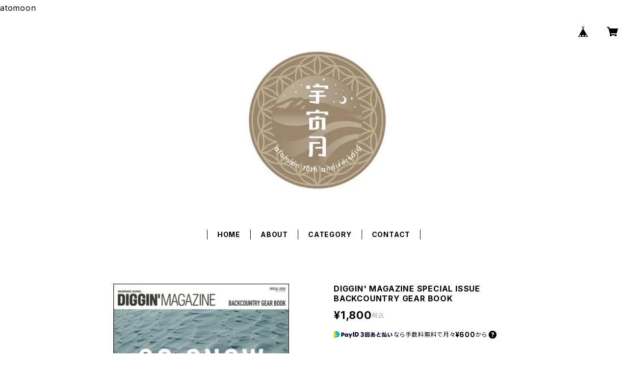

--- FILE ---
content_type: text/html; charset=UTF-8
request_url: https://store.atomoon.com/items/4680592/reviews?format=user&score=all&page=1
body_size: 1210
content:
				<li class="review01__listChild">
			<figure class="review01__itemInfo">
				<a href="/items/68701710" class="review01__imgWrap">
					<img src="https://baseec-img-mng.akamaized.net/images/item/origin/fb94015571ff775f5a62509aa0684af3.png?imformat=generic&q=90&im=Resize,width=146,type=normal" alt="SALE 22 unfudge  PEEP BIB PANTS STANDARD FIT ¥50050 → ¥30030" class="review01__img">
				</a>
				<figcaption class="review01__item">
					<i class="review01__iconImg ico--good"></i>
					<p class="review01__itemName">SALE 22 unfudge  PEEP BIB PANTS STANDARD FIT ¥50050 → ¥30030</p>
										<p class="review01__itemVariation">BLUEGREY - S</p>
										<time datetime="2023-12-05" class="review01__date">2023/12/05</time>
				</figcaption>
			</figure><!-- /.review01__itemInfo -->
						<p class="review01__comment">注文から発送までとても迅速にご対応いただきました。
商品もとても気に入っています。ありがとうございました。</p>
								</li>
				<li class="review01__listChild">
			<figure class="review01__itemInfo">
				<a href="/items/68701647" class="review01__imgWrap">
					<img src="/i/testpro1.png" alt="SALE 22 unfudge CLOUD JACKET　¥60940 → ¥36564" class="review01__img">
				</a>
				<figcaption class="review01__item">
					<i class="review01__iconImg ico--good"></i>
					<p class="review01__itemName">SALE 22 unfudge CLOUD JACKET　¥60940 → ¥36564</p>
										<p class="review01__itemVariation">CAMEL - S</p>
										<time datetime="2023-12-05" class="review01__date">2023/12/05</time>
				</figcaption>
			</figure><!-- /.review01__itemInfo -->
						<p class="review01__comment">注文から発送までとても迅速にご対応いただきました。
商品もとても気に入っています。ありがとうございました。</p>
								</li>
				<li class="review01__listChild">
			<figure class="review01__itemInfo">
				<a href="/items/56516943" class="review01__imgWrap">
					<img src="https://baseec-img-mng.akamaized.net/images/item/origin/d37dce23c56983b8aa3cb0054c1b7893.jpg?imformat=generic&q=90&im=Resize,width=146,type=normal" alt="MSR ダイナロック エクスプローラー ポール" class="review01__img">
				</a>
				<figcaption class="review01__item">
					<i class="review01__iconImg ico--good"></i>
					<p class="review01__itemName">MSR ダイナロック エクスプローラー ポール</p>
										<time datetime="2023-05-23" class="review01__date">2023/05/23</time>
				</figcaption>
			</figure><!-- /.review01__itemInfo -->
								</li>
				<li class="review01__listChild">
			<figure class="review01__itemInfo">
				<a href="/items/58740612" class="review01__imgWrap">
					<img src="/i/testpro1.png" alt="SALE!!!! UN3500 Boa fleece hoody / Burgundy  ¥22440 → ¥16500" class="review01__img">
				</a>
				<figcaption class="review01__item">
					<i class="review01__iconImg ico--good"></i>
					<p class="review01__itemName">SALE!!!! UN3500 Boa fleece hoody / Burgundy  ¥22440 → ¥16500</p>
										<p class="review01__itemVariation">M</p>
										<time datetime="2022-12-12" class="review01__date">2022/12/12</time>
				</figcaption>
			</figure><!-- /.review01__itemInfo -->
						<p class="review01__comment">非常にお気に入りになりました！
毎日着ております！！</p>
									<p class="review01__reply">ありがとうございました。末永くご愛用ください。</p>
					</li>
				<li class="review01__listChild">
			<figure class="review01__itemInfo">
				<a href="/items/69257435" class="review01__imgWrap">
					<img src="/i/testpro1.png" alt="22-23 TRINITY  + チューンナップセット" class="review01__img">
				</a>
				<figcaption class="review01__item">
					<i class="review01__iconImg ico--good"></i>
					<p class="review01__itemName">22-23 TRINITY  + チューンナップセット</p>
										<time datetime="2022-11-23" class="review01__date">2022/11/23</time>
				</figcaption>
			</figure><!-- /.review01__itemInfo -->
						<p class="review01__comment">お手配いただきありがとうございました。
初、ゲンテン楽しみです。</p>
									<p class="review01__reply">ありがとうございました。
良いシーズンをお迎えください。</p>
					</li>
				<li class="review01__listChild">
			<figure class="review01__itemInfo">
				<a href="/items/59140666" class="review01__imgWrap">
					<img src="/i/testpro1.png" alt="Surf Rodz TKP 159 Silver" class="review01__img">
				</a>
				<figcaption class="review01__item">
					<i class="review01__iconImg ico--good"></i>
					<p class="review01__itemName">Surf Rodz TKP 159 Silver</p>
										<time datetime="2022-06-15" class="review01__date">2022/06/15</time>
				</figcaption>
			</figure><!-- /.review01__itemInfo -->
								</li>
				<li class="review01__listChild">
			<figure class="review01__itemInfo">
				<a href="/items/58886599" class="review01__imgWrap">
					<img src="/i/testpro1.png" alt="UN unfudge バラクラバ" class="review01__img">
				</a>
				<figcaption class="review01__item">
					<i class="review01__iconImg ico--good"></i>
					<p class="review01__itemName">UN unfudge バラクラバ</p>
										<p class="review01__itemVariation">Lサイズ</p>
										<time datetime="2022-03-11" class="review01__date">2022/03/11</time>
				</figcaption>
			</figure><!-- /.review01__itemInfo -->
								</li>
				<li class="review01__listChild">
			<figure class="review01__itemInfo">
				<a href="/items/56881644" class="review01__imgWrap">
					<img src="https://baseec-img-mng.akamaized.net/images/item/origin/7716c3ae23772a9ffc6840199feced6d.jpg?imformat=generic&q=90&im=Resize,width=146,type=normal" alt="unfudge ダブルソックス　システム　２足１組" class="review01__img">
				</a>
				<figcaption class="review01__item">
					<i class="review01__iconImg ico--good"></i>
					<p class="review01__itemName">unfudge ダブルソックス　システム　２足１組</p>
										<p class="review01__itemVariation">25~28cm</p>
										<time datetime="2022-03-11" class="review01__date">2022/03/11</time>
				</figcaption>
			</figure><!-- /.review01__itemInfo -->
								</li>
				<li class="review01__listChild">
			<figure class="review01__itemInfo">
				<a href="/items/32009146" class="review01__imgWrap">
					<img src="/i/testpro1.png" alt="TRITON 28” NITRON" class="review01__img">
				</a>
				<figcaption class="review01__item">
					<i class="review01__iconImg ico--good"></i>
					<p class="review01__itemName">TRITON 28” NITRON</p>
										<time datetime="2022-01-30" class="review01__date">2022/01/30</time>
				</figcaption>
			</figure><!-- /.review01__itemInfo -->
						<p class="review01__comment">購入後、1営業日で発送頂きました。包装も丁寧で感謝いたします。また目当ての商品があればこちらのショップから購入したいと思います。</p>
								</li>
				<li class="review01__listChild">
			<figure class="review01__itemInfo">
				<a href="/items/2773419" class="review01__imgWrap">
					<img src="/i/testpro1.png" alt="Night Glow Zipper Pulls" class="review01__img">
				</a>
				<figcaption class="review01__item">
					<i class="review01__iconImg ico--good"></i>
					<p class="review01__itemName">Night Glow Zipper Pulls</p>
										<time datetime="2022-01-25" class="review01__date">2022/01/25</time>
				</figcaption>
			</figure><!-- /.review01__itemInfo -->
								</li>
				<li class="review01__listChild">
			<figure class="review01__itemInfo">
				<a href="/items/56516958" class="review01__imgWrap">
					<img src="https://baseec-img-mng.akamaized.net/images/item/origin/3306a79d96d2dacecf65bec05b8f093e.jpg?imformat=generic&q=90&im=Resize,width=146,type=normal" alt="MSR オペレーター Tショベル" class="review01__img">
				</a>
				<figcaption class="review01__item">
					<i class="review01__iconImg ico--good"></i>
					<p class="review01__itemName">MSR オペレーター Tショベル</p>
										<time datetime="2022-01-25" class="review01__date">2022/01/25</time>
				</figcaption>
			</figure><!-- /.review01__itemInfo -->
								</li>
				<li class="review01__listChild">
			<figure class="review01__itemInfo">
				<a href="/items/450407" class="review01__imgWrap">
					<img src="/i/testpro1.png" alt="POWELL PERALTA BONES BRIGADE TOMMY GUERERRO" class="review01__img">
				</a>
				<figcaption class="review01__item">
					<i class="review01__iconImg ico--good"></i>
					<p class="review01__itemName">POWELL PERALTA BONES BRIGADE TOMMY GUERERRO</p>
										<time datetime="2021-04-23" class="review01__date">2021/04/23</time>
				</figcaption>
			</figure><!-- /.review01__itemInfo -->
								</li>
		